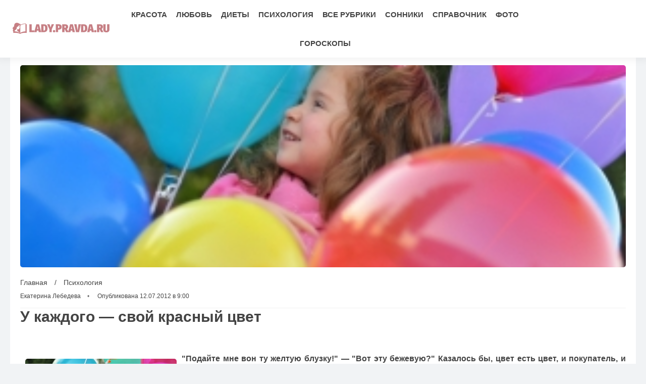

--- FILE ---
content_type: text/html; charset=UTF-8
request_url: https://lady.pravda.ru/articles/psycho/12-07-2012/8713-colour/
body_size: 18266
content:
<!DOCTYPE html>
<html lang="ru" prefix="og: https://ogp.me/ns# fb: https://ogp.me/ns/fb# article: https://ogp.me/ns/article# profile: https://ogp.me/ns/profile#">
    <head>
        <meta charset="utf-8">
        <meta http-equiv="X-UA-Compatible" content="IE=edge">
        <meta name="viewport" content="width=device-width, initial-scale=1, shrink-to-fit=no">

        <title>У каждого — свой красный цвет</title>
                        <link rel="canonical" href="https://lady.pravda.ru/articles/psycho/12-07-2012/8713-colour/">
                                <link rel="amphtml" href="https://lady.pravda.ru/amp/articles/psycho/12-07-2012/8713-colour/">
                                <meta name="google-site-verification" content="JbmPVYvB-ih1kD73A2a7GFNSx6xpSGOXUgw8JUfQcCc">
                                <meta name="google-site-verification" content="oYMvjUzSJqLEvKqvm3aBW2Z_FdiqbdFhkh0c3qEaziE">
                                <meta name="google-site-verification" content="uO4OcTzrQ-Vy70f8DRd87nj3a_nnZlh2xhATYc05FdU">
                                <meta name="yandex-verification" content="775091be59d8d0d1">
                                <meta name="yandex-verification" content="50632262dc9a226b">
                                <meta name="yandex-verification" content="68d33b00477647ec">
                                <meta name="yandex-verification" content="b7133c92767e2efd">
                                <meta name="verify-v1" content="IdmrwZq3PmNQFpYc+Gdq/mI7KkNEBJprpmBvZosIddI=">
                                <meta name="msvalidate.01" content="13A7C501677A3DFC5E4A9747C802BFD9">
                                <meta name="y_key" content="924f6f3d807a170c">
                                <meta name="pmail-verification" content="b68a3b8af17d779e97c80d27dff2fbda">
                                <meta name="title" content="У каждого — свой красный цвет">
                                <meta name="twitter:title" content="У каждого — свой красный цвет">
                                <meta name="description" content="Мы видим цвета по-разному">
                                <meta name="twitter:description" content="Мы видим цвета по-разному">
                                <meta name="keywords" content="цвет, дальтонизм, восприятие">
                                <meta name="twitter:card" content="summary_large_image">
                                <meta name="twitter:image" content="https://lady.pravda.ru/image/preview/article/7/1/3/8713_b.jpeg">
                                <meta name="author" content="Екатерина Лебедева">
                                <meta property="og:site_name" content="Lady Pravda.ru">
                                <meta property="og:title" content="У каждого — свой красный цвет">
                                <meta property="og:description" content="Мы видим цвета по-разному">
                                <meta property="og:url" content="https://lady.pravda.ru/articles/psycho/12-07-2012/8713-colour/">
                                <meta property="article:author" content="https://lady.pravda.ru/author/ekaterina-lebedeva">
                                <meta property="og:type" content="article">
                                <meta property="og:locale" content="ru-RU">
                                <meta property="article:published_time" content="2012-07-12T05:00:00Z">
                                <meta property="article:modified_time" content="2012-07-30T09:09:43Z">
                                <meta property="article:section" content="Психология">
                                <meta property="article:tag" content="цвет">
                                <meta property="article:tag" content="дальтонизм">
                                <meta property="article:tag" content="восприятие">
                



        <meta name="robots" content="max-image-preview:large">
        <link rel="alternate" href="https://lady.pravda.ru/articles/psycho/12-07-2012/8713-colour/" hreflang="ru">
        <link rel="alternate" type="application/rss+xml" title="RSS" href="/rss/preview">
        <link rel="shortcut icon" href="https://lady.pravda.ru/favicon.ico" type="image/x-icon">
        
        
        <meta name="mobile-web-app-capable" content="yes">
        <meta name="apple-mobile-web-app-capable" content="yes">
        <meta name="application-name" content="Lady Pravda.ru">
        <meta name="apple-mobile-web-app-title" content="Lady Pravda.ru">
        <meta name="theme-color" content="#ffffff">
        <meta name="msapplication-navbutton-color" content="#FFFFFF">
        <meta name="apple-mobile-web-app-status-bar-style" content="#ffffff">
        <meta name="msapplication-starturl" content="/">
        
        <link rel="stylesheet" type="text/css" href="/css/newsinfo-new/normalize.min.css"/>
        <link rel="stylesheet" type="text/css" async href="/css/newsinfo-new/005_custom.min.css"/>
                                <link rel="stylesheet" type="text/css" href="/css/newsinfo-new/007_post.css"/>
                        
            <!-- sf googleautoads | 254 -->
                <!-- sf head | 266 -->
            <div style="display:none;"><link rel="dns-prefetch" href="//fonts.googleapis.com">
<link rel="dns-prefetch" href="//fonts.gstatic.com">
<link rel="dns-prefetch" href="//img.pravda.ru">

  <link rel="preconnect" href="https://ads.adfox.ru">
  <link rel="preconnect" href="https://mc.yandex.ru">
  <link rel="preconnect" href="https://yastatic.net">
  <link rel="preconnect" href="https://an.yandex.ru">
  <link rel="preconnect" href="https://cdn.betweendigital.com">
  <link rel="preconnect" href="https://otm.rtbhouse.net">
  <link rel="preconnect" href="https://pb.adriver.ru">
  <link rel="preconnect" href="https://pb.ph-bt.com">
  <link rel="preconnect" href="https://counter.yadro.ru">
  <link rel="preconnect" href="https://www.google-analytics.com">

<link rel="preload" href="https://yandex.ru/ads/system/context.js" as="script">

<script>
var adfoxBiddersMap = {
"otm": "2972230",
"betweenDigital": "3001501",
"myTarget": "3001621",
"Gnezdo": "3001632",
"buzzoola": "3268079",
"adriver": "3283630",
 "sape": "3372337",
"viqeo": "3373011",
"adfox_yandex_adplay-adv": "3200902",
"adfox_roden-media": "3455836",
};

 var userTimeout = 900;
  var adUnits = [];

if (window.matchMedia("(min-width: 1024px)").matches) {

	var adUnits = [
 {
    "code": "adfox_171330426036014095",
    "sizes": [
      [
        300,
        250
      ],
      [
        300,
        300
      ],
      [
        320,
        100
      ],
      [
        320,
        50
      ],
      [
        250,
        250
      ]
    ],
    "bids": [
      {
        "bidder": "otm",
        "params": {
          "placementId": "60651"
        }
      },
      {
        "bidder": "betweenDigital",
        "params": {
          "placementId": "4717287"
        }
      },
       {
        "bidder": "Gnezdo",
        "params": {
          "placementId": "369671"
        }
      },
     {
        "bidder": "myTarget",
        "params": {
          "placementId": "1352092"
        }
      },
     {
        "bidder": "buzzoola",
        "params": {
          "placementId": "1286664"
        }
      },
      {
        "bidder": "adriver",
        "params": {
          "placementId": "22:pravdaru_300x250_st_m"
        }
      }
    ]
  }
];	
}

window.YaHeaderBiddingSettings = {
   biddersMap: adfoxBiddersMap,
   adUnits: adUnits,
   timeout: userTimeout,
};
</script>

<script>
window.Ya || (window.Ya = {});
window.yaContextCb = window.yaContextCb || [];
window.Ya.adfoxCode || (window.Ya.adfoxCode = {});
window.Ya.adfoxCode.hbCallbacks || (window.Ya.adfoxCode.hbCallbacks = []);
</script>

<script>
var pravdaScrollOptions = {
  "yaCounters": [15768400]
};
</script></div>
    <!-- -sf- -->
        </head>
    <body >
                                <script type="application/ld+json">{"@context":"https:\/\/schema.org","@type":"Article","mainEntityOfPage":{"@type":"WebPage","@id":"https:\/\/lady.pravda.ru\/articles\/psycho\/12-07-2012\/8713-colour\/"},"name":"У каждого — свой красный цвет","url":"https:\/\/lady.pravda.ru\/articles\/psycho\/12-07-2012\/8713-colour\/","headline":"У каждого — свой красный цвет","articleBody":"\r\n&quot;Подайте мне вон ту желтую блузку!&quot; &amp;mdash; &quot;Вот эту бежевую?&quot; Казалось&amp;nbsp;бы, цвет есть цвет, и покупатель, и продавец должны воспринимать его одинаково&amp;hellip; По...","genre":"Психология","articleSection":"Психология","keywords":"цвет, дальтонизм, восприятие","publisher":{"@context":"https:\/\/schema.org","@type":"NewsMediaOrganization","url":"https:\/\/lady.pravda.ru\/","name":"Lady Pravda.ru","logo":{"@type":"ImageObject","url":"\/images\/greatlove_square_512.png","width":512,"height":512}},"inLanguage":"ru-RU","isFamilyFriendly":true,"description":"\"Подайте мне вон ту желтую блузку!\" - \"Вот эту бежевую?\" Казалось бы, цвет есть цвет, и покупатель, и продавец должны воспринимать его одинаково… Почему же другие люди видят мир не таким, как мы? По мнению американских ученых, наше цветовое восприятие может очень сильно различаться. Так, красный цвет некоторые люди могут увидеть как синий…","author":{"@type":"Person","name":"Екатерина Лебедева","url":"https:\/\/lady.pravda.ru\/author\/ekaterina-lebedeva","disambiguatingDescription":"Екатерина Лебедева — врач-дерматолог и эксперт Lady.Pravda.Ru, пишет о здоровье кожи, уходе и современной косметологии"},"image":{"@type":"ImageObject","url":"https:\/\/lady.pravda.ru\/image\/preview\/article\/7\/1\/3\/8713_b.jpeg","height":199,"width":300},"dateCreated":"2012-07-11T13:27:56Z","datePublished":"2012-07-12T05:00:00Z","dateModified":"2012-07-30T09:09:43Z"}</script>
                            
		<div class="header">
			<div class="container">
				<div class="block-free">
                                            <a href="/" class="logo">
                            <img 
                                src="/images/greatlove-logo.png" 
                                                                srcset="/images/greatlove-logo.png 1x, /images/greatlove-logo@2x.png 2x"
                                                                alt="Женский журнал о красоте, любви, внешности, одежде" 
                                width="200" 
                                height="46">
                        </a>
                    				</div>
                <div class="block-free center">
					<div class="menu">
                                    <a href="https://lady.pravda.ru/articles/beautiful/">Красота</a>
            <a href="https://lady.pravda.ru/articles/love/">Любовь</a>
            <a href="https://lady.pravda.ru/articles/diets/">Диеты</a>
            <a href="https://lady.pravda.ru/articles/psycho/">Психология</a>
            <a href="https://lady.pravda.ru/sections/">Все рубрики</a>
            <a href="https://lady.pravda.ru/nightminds/">Сонники</a>
            <a href="https://lady.pravda.ru/diets/">Справочник</a>
            <a href="https://lady.pravda.ru/photo/">Фото</a>
            <a href="https://lady.pravda.ru/horoscope/">Гороскопы</a>
    					</div>
				</div>
                                <div class="block-free right">
					<div class="menu" id="mobilemenu">
						<a href="#" onclick="openbox('mobilemenu');" class="mobilemenulinkclosearea"></a>
						<div class="menu-container">
							<a href="#" onclick="openbox('mobilemenu');" class="mobilemenulinkclose">
                                <img src="/images/newsinfo-new/close.svg" alt="Mobile close menu button" title="Mobile close menu button" width="30" height="30"/>
                            </a>
							<div class="mobilemenuname">Навигация</div>
                                        <a href="https://lady.pravda.ru/articles/beautiful/">Красота</a>
            <a href="https://lady.pravda.ru/articles/love/">Любовь</a>
            <a href="https://lady.pravda.ru/articles/diets/">Диеты</a>
            <a href="https://lady.pravda.ru/articles/psycho/">Психология</a>
            <a href="https://lady.pravda.ru/sections/">Все рубрики</a>
            <a href="https://lady.pravda.ru/nightminds/">Сонники</a>
            <a href="https://lady.pravda.ru/diets/">Справочник</a>
            <a href="https://lady.pravda.ru/photo/">Фото</a>
            <a href="https://lady.pravda.ru/horoscope/">Гороскопы</a>
    						</div>
					</div>
					<a href="#" onclick="openbox('mobilemenu');" class="mobilemenulink"><img src="/images/newsinfo-new/menu.svg" alt="Mobile menu button" title="Mobile menu button"/></a>
				</div>
                			</div>
		</div>
		<div class="header-fix"></div>
        
        <div class="line line02">
    <div class="container">
        <div class="newsblock">
            <div class="rightside">
                <div class="articles news-scroll-container" id="scrolling-news-list">
                    <div class="articles-group">
                        <main class="post" id="default-list-item"
                        data-show-next-article-ids=""
                        data-article-id="8713"
                        data-seotitle="У каждого — свой красный цвет"
                        data-seourl="https://lady.pravda.ru/articles/psycho/12-07-2012/8713-colour/"
                        data-seokeywords=""
                        data-seodescription="">
                                                            <div class="poster">
                                                                            <picture>
                                                                                        <img src="https://lady.pravda.ru/image/preview/article/7/1/3/8713_b.jpeg" 
                                                srcset="https://lady.pravda.ru/image/preview/article/7/1/3/8713.jpeg 120w, https://lady.pravda.ru/image/preview/article/7/1/3/8713_b.jpeg 300w"
                                                sizes="(max-width: 120px) 120px, (max-width: 300px) 300px, 300px"
                                                alt=""
                                                title=""
                                                fetchpriority="high"
                                                >
                                        </picture>
                                                                    </div>
                                                        
                                                    
                            <div class="post-data">
                                <div class="sb">
                                    <a href="/">Главная</a> / 
                                    <a href="https://lady.pravda.ru/articles/psycho/" class="rubric" data-rubric-top="psycho">
                                        Психология                                    </a>
                                </div>
                                <script>
                                    const __rubricTop = 'psycho';
                                </script>
                                <div class="a">
                                                                                                                        <a href="https://lady.pravda.ru/author/ekaterina-lebedeva">Екатерина Лебедева</a>
                                                                                                                
                                                                            <span class="date">Опубликована 12.07.2012 в 9:00</span>
                                                                    </div>
                            </div>
                            
                                                            <h1>У каждого — свой красный цвет</h1>
                                                        <div class="post-text">
                                <div class="tr-details">
                                    
<div style="width: 320px; float: left;"><img style="margin: 10px; float: left;" title="У каждого — свой красный цвет. 10724.jpeg" src="https://lady.pravda.ru/image/article/7/2/4/10724.jpeg" alt="У каждого — свой красный цвет. 10724.jpeg" width="300" height="199"></div>
<p style="text-align: justify;"><strong>"Подайте мне вон ту желтую блузку!" — "Вот эту бежевую?" Казалось бы, цвет есть цвет, и покупатель, и продавец должны воспринимать его одинаково… Почему же другие люди видят мир не таким, как мы? По мнению американских ученых, наше цветовое восприятие может очень сильно различаться. Так, красный цвет некоторые люди могут увидеть как синий…</strong></p>
<p style="text-align: justify;">Как рассказывает Джей Найц из Вашингтонского университета, занимающийся изучением цветового зрения, восприятие различных цветов формируется под влиянием внешнего мира, но при этом следует предопределенному шаблону. Это доказала серия опытов с обезьянами, которую команда Найца провела в 2009 году.</p><div id="div_sf_234" data-name="articles_item_in_text_mobile_1" class="text-center visible-xs-block visible-sm-block"><!--Тип баннера: HB Pravda mobile1-->
<div id="adfox_171330267985654095"></div>
<script>
window.Ya.adfoxCode.hbCallbacks.push(function() {
    window.Ya.headerBidding.pushAdUnits([
        {
          code: 'adfox_171330267985654095',
          sizes: [[300, 300],[300, 250],[320, 100], [320, 50],[250, 250]],
          bids: [
            { bidder: 'otm', params: { placementId: '62862' } },
            { bidder: 'betweenDigital', params: { placementId: '4717288' } },
            { bidder: 'myTarget', params: { placementId: '1722388' } },
            { bidder: 'Gnezdo', params: { placementId: '367849' } },
            { bidder: 'sape', params: { placementId: '858011' } },
            { bidder: 'adriver', params: { placementId: '22:pravdaru_300x250_mobile_only_1' } },
            { bidder: 'buzzoola', params: { placementId: '1286683' } },
{ bidder: 'adfox_roden-media', params: {p1: 'djvuo', p2: 'hbts'} }
          ]
        }
    ]);
    window.yaContextCb.push(()=>{
        Ya.adfoxCode.createAdaptive({
            ownerId: 164130,
            containerId: 'adfox_171330267985654095',
            params: {
                pp: 'g',
                ps: 'nld',
                p2: 'impk',
                puid1: '',
                puid2: ''
            }
        }, ['tablet', 'phone'], {
            tabletWidth: 767,
            phoneWidth: 480,
            isAutoReloads: false
        })
    });
 });
</script></div><div id="div_sf_233" data-name="articles_item_in_text_desktop_1" class="visible-md-block visible-lg-block"></div>
<p style="text-align: justify;">Исследователи вводили подопытным животным за сетчатку глаз вирус, который позволял им различать красный, зеленый и желтый цвета. Генетически обезьяний мозг не запрограммирован реагировать на красный цвет. Однако оказалось, что испытуемые смогли разобраться в новой информации. В ходе дальнейших исследований выяснилось, что изначально у приматов не предопределено восприятие цветовых волн.</p>
<p style="text-align: justify;">Скорее всего, таким же образом ведет себя и человеческий мозг. То есть при рождении наши нейроны не настроены на том, чтобы определенным образом реагировать на цвета. Но в процессе накопления жизненного опыта мы привыкаем к тому, что тот или иной цвет надо считать красным или синим. И все же "адаптироваться" удается не всем.</p><div id="div_sf_236" data-name="articles_item_in_text_mobile_2" class="text-center visible-xs-block visible-sm-block"><!--Тип баннера: HB Pravda mobile_2-->
<div id="adfox_171330288137784095"></div>
<script>
window.Ya.adfoxCode.hbCallbacks.push(function() {
    window.Ya.headerBidding.pushAdUnits([
        {
          code: 'adfox_171330288137784095',
          sizes: [[300, 300],[300, 250],[250, 250]],
          bids: [
            { bidder: 'otm', params: { placementId: '62864' } },
            { bidder: 'betweenDigital', params: { placementId: '4717290' } },
            { bidder: 'myTarget', params: { placementId: '1726852' } },
            { bidder: 'Gnezdo', params: { placementId: '367850' } },
            { bidder: 'adriver', params: { placementId: '22:pravdaru_250x250_mobile_2' } },
            { bidder: 'sape', params: { placementId: '858010' } },
            { bidder: 'buzzoola', params: { placementId: '1286684' } },
{ bidder: 'adfox_roden-media', params: {p1: 'djvup', p2: 'hfiu'} }
          ]
        }
    ]);
    window.yaContextCb.push(()=>{
        Ya.adfoxCode.createAdaptive({
            ownerId: 164130,
            containerId: 'adfox_171330288137784095',
            params: {
                pp: 'h',
                ps: 'nld',
                p2: 'impl'
            }, lazyLoad: {fetchMargin: 100, mobileScaling: 1}
  }, ['tablet', 'phone'], {
            tabletWidth: 767,
            phoneWidth: 480,
            isAutoReloads: false
        })
    });
 });
</script></div><div id="div_sf_235" data-name="articles_item_in_text_desktop_2" class="visible-md-block visible-lg-block"><!--Тип баннера: HB_article_in_text_adaptive_2-->
<!--Расположение: середина страницы-->
<div id="adfox_171330393318634095"></div>
<script>
if (window.matchMedia("(min-width: 768px)").matches) {
		window.Ya.adfoxCode.hbCallbacks.push(function() {
			window.Ya.headerBidding.pushAdUnits([
				{
				  code: 'adfox_171330393318634095',
          sizes: [[720, 400],[720, 90],[728, 90],[400, 256],[640, 360]],
				  bids: [
					{ bidder: 'betweenDigital', params: { placementId: '4757180' } },
					{ bidder: 'myTarget', params: { placementId: '1748525' } },
					{ bidder: 'Gnezdo', params: { placementId: '354798' } },
					{ bidder: 'adriver', params: { placementId: '22:pravdaru_728x90_d_adaptive_2' } },
	                                { bidder: 'sparrow', params: { placementId: '107491' } },
					{ bidder: 'buzzoola', params: { placementId: '1286696' } }
				  ]
				}
			]);
	
    window.yaContextCb.push(()=>{
        Ya.adfoxCode.createAdaptive({
            ownerId: 164130,
            containerId: 'adfox_171330393318634095',
            params: {
                pp: 'h',
                ps: 'nld',
                p2: 'imqz'
            }, lazyLoad: { fetchMargin: 100 }, 
        }, ['desktop', 'tablet'], {
            tabletWidth: 1023,
            phoneWidth: 767,
            isAutoReloads: false
        })
    });  
});
}
</script></div>
<p style="text-align: justify;">Находятся, например, люди, которые будут убеждать вас, что помидоры или клубника — синего цвета. Так они воспринимают общепринятый красный… Хотя у большинства людей различия чаще всего наблюдаются в восприятии "родственных" цветовых оттенков. Так, желтый цвет одни назовут оранжевым, другие — бежевым, третьи — зеленоватым или коричневатым…</p>
<p style="text-align: justify;">Вишневый кто-то назовет красным, кто-то бордовым… Фиолетовый — кто-то розовым, а кто-то лиловым…Наверное, у всех бывали такие ситуации: при встрече подруга хвалит ваше новое голубое платье, а вы были уверены, что оно серого цвета… Или вы покупаете белые туфли, а на этикетке написано, что они бежевые…Возьмите десять случайных человек и спросите их, какого цвета некая вещь. Скорее всего, вы услышите десять разных ответов.</p>
<p style="text-align: justify;">Или похожие, но с вариациями…"Я бы сказал, недавние эксперименты подводят нас к той мысли, что все мы видим разные цвета", — прокомментировал руководитель исследования Джей Найц. Ему вторит еще один эксперт в области цветового зрения, Джозеф Кэрролл из Медицинского колледжа штата Висконсин:</p><div id="div_sf_238" data-name="articles_item_in_text_mobile_3" class="text-center visible-xs-block visible-sm-block"><!--Тип баннера: HB Pravda mobile_3-->
<div id="adfox_172287279811652061"></div>
<script>

window.Ya.adfoxCode.hbCallbacks.push(function() {
    window.Ya.headerBidding.pushAdUnits([
        {
          code: 'adfox_172287279811652061',
          sizes: [[300, 300],[300, 250],[250, 250]],
          bids: [
            { bidder: 'Gnezdo', params: { placementId: '351550' } },
            {bidder: 'betweenDigital', params: { placementId: '4810463'} },
            { bidder: 'myTarget', params: { placementId: '1722379' } },
            { bidder: 'adriver', params: { placementId: '22:pravdaru_250x250_mobile_3' } },
	    { bidder: 'sape', params: { placementId: '858009' } },
            { bidder: 'buzzoola', params: { placementId: '1286685' } }
          ]
        }
    ]);

    window.yaContextCb.push(()=>{
        Ya.adfoxCode.createAdaptive({
            ownerId: 164130,
            containerId: 'adfox_172287279811652061',
            params: {
                pp: 'h',
                ps: 'nld',
                p2: 'impm'
            }, lazyLoad: {fetchMargin: 100, mobileScaling: 1}
},['tablet', 'phone'], {
            tabletWidth: 767,
            phoneWidth: 480,
            isAutoReloads: false
        })
    });
 });
</script></div><div id="div_sf_237" data-name="articles_item_in_text_desktop_3" class="visible-md-block visible-lg-block"><!--Тип баннера: HB_article_in_text_adaptive_3-->
<div id="adfox_171330403025724095" style="min-height:90px;"></div>
<script>

if (window.matchMedia("(min-width: 768px)").matches) {
		window.Ya.adfoxCode.hbCallbacks.push(function() {
			window.Ya.headerBidding.pushAdUnits([
				{
				  code: 'adfox_171330403025724095',
				  sizes: [[728, 90],[640, 400],[580, 400]],
				  bids: [
					{ bidder: 'betweenDigital', params: { placementId: '4757181' } },
					{ bidder: 'myTarget', params: { placementId: '1748527' } },
					{ bidder: 'Gnezdo', params: { placementId: '354775' } },
					{ bidder: 'adriver', params: { placementId: '22:pravdaru_728x90_d_adaptive_3' } },
	                                { bidder: 'sparrow', params: { placementId: '107492' } },
					{ bidder: 'buzzoola', params: { placementId: '1286697' } }
				  ]
				}
			]);	
    window.yaContextCb.push(()=>{
        Ya.adfoxCode.createAdaptive({
            ownerId: 164130,
            containerId: 'adfox_171330403025724095',
            params: {
                pp: 'h',
                ps: 'nld',
                p2: 'imqy',
                puid1: '',
                puid2: ''
            }, lazyLoad: { fetchMargin: 100 }, 
        }, ['desktop', 'tablet'], {
            tabletWidth: 1023,
            phoneWidth: 767
        })
    });
});
}
</script></div>
<p style="text-align: justify;">"Я думаю, мы можем с уверенностью сказать, что люди не видят цвета одинаковыми". Ученые полагают, что результаты этих исследований позволят лечить дальтонизм, а также, в отдельных случаях — и слепоту. Между тем, как показали другие научные исследования, наша эмоциональная реакция зависит не от восприятия цветов, а от длин цветовых волн.</p>
<p style="text-align: justify;">Так, оттенки синего, как правило, оказывают на нас успокаивающий эффект, так как у синего цвета более короткая длина волны. А желтый, оранжевый и красный, в свою очередь, будоражат нас и способствуют концентрации внимания, благодаря тому что их волны обладают большей длиной. Как же узнать, какого цвета на самом деле тот или иной предмет? Вероятно, только при помощи аппаратуры, которая измеряет параметры цветовых волн. Все остальное — наше собственное субъективное восприятие. Этим мы и отличаемся от роботов!</p>
<p><strong>Читайте также:</strong></p>
<p><strong><a href="/articles/psycho/11-05-2012/8396-finance/" target="_blank">Как одолеть вредные финансовые привычки?</a></strong></p>
<p><strong><a href="/articles/stars/02-07-2012/8665-keti_holms/" target="_blank">Кэти Холмс подала на развод</a></strong></p>
<p><strong><a href="/articles/psycho/19-05-2012/8388-dreamgirl/" target="_blank">Подружка на вечер или девушка его мечты?</a></strong></p>
<p><strong><a href="/articles/entertain/fortunetelling/28-06-2012/8649-pupok/" target="_blank">Определи его характер... по форме пупка</a> </strong></p>
<p style="text-align: justify;"> </p>
                                                                    </div>
                                                                    <div id="sf-232" class="tr-section tr-ad ad-before social_after_article_and_news" 
>
      <p>Встройте <strong>Леди</strong> в свой информационный поток, если хотите получать оперативные комментарии и новости:</p>
<p><strong>Добавьте Леди</strong> в свои источники <strong><a href="https://news.google.com/publications/CAAqIggKIhxDQklTRHdnTWFnc0tDWEJ5WVhaa1lTNXlkU2dBUAE?oc=3" rel="nofollow" target="_blank"> News.Google</a></strong></p>
<p>Также будем рады вам в наших сообществах в <strong><a href="https://vk.com/greatloveru" rel="nofollow" target="_blank">ВКонтакте</a>, <a href="https://ok.ru/girlsecret" rel="nofollow" target="_blank">Одноклассниках</a>...</strong></strong></p>  </div>
                                                                
                                <style>
    .authors-block {
	font-size: 85%;
	margin-top: 1em;
}
.authors-block a {
    color: #1a73e8;
    text-decoration: none;
    transition: color 0.2s ease;
}
.authors-block a:hover {
	color: var(--color-red);
}
.author-row {
	 clear: both;
	 min-height: 65px;
	 margin-top: 1.5em;
 }
.author-avatar {
	display: inline-block;
	background-position: left top;
	background-repeat: no-repeat;
	background-size: cover;
	width: 56px;
	height: 56px;
	border-radius: 50%;
	position: relative;
	float: left;
	margin: 0 10px 5px 0;
}

.author-desc {
	font-size: .9em;
	margin: 3px 0 2px;
	line-height: 1.3em;
	height: 45px;
	overflow: hidden;
}
.author-desc .author-social-icon {
	width: 32px;
	height: 32px;
	display: inline-block;
	vertical-align: middle;
	margin-left: 5px;
}
@media only screen and (max-width: 319px) {
	.author-avatar {
		margin: 0 10px 20px 0;
	}
}
</style>
<div class="authors-block">
<div class="author-row">
	<small class="author-avatar" style="background-image:url(https://lady.pravda.ru/image/preview/adminAlias/36_m.jpeg);"></small>
	<div class="source">
		<span>Автор</span> <a href="https://lady.pravda.ru/author/ekaterina-lebedeva">Екатерина Лебедева</a>
		<div class="author-desc">Екатерина Лебедева — врач-дерматолог и эксперт Lady.Pravda.Ru, пишет о здоровье кожи, уходе и современной косметологии				</div>
	</div>
</div>
</div>                                
                                                            </div>
                        </main>
                    </div>
                                        <div class="articles-group">
                        <div id="sf-269" class="tr-section tr-ad ad-before after_text_section_article_and_news" 
>
      <div id="recommended_container"></div>

<script>
const isMobile = window.matchMedia("(max-width: 768px)").matches;
const container = document.getElementById('recommended_container');

  if (isMobile) {
    container.innerHTML = '<div id="yandex_rtb_C-A-136865-41"></div>';
    window.yaContextCb.push(() => {
      Ya.Context.AdvManager.renderWidget({
        renderTo: 'yandex_rtb_C-A-136865-41',
        blockId: 'C-A-136865-41'
      });
    });
  } else {
    container.innerHTML = '<div id="yandex_rtb_C-A-136865-42"></div>';
    window.yaContextCb.push(() => {
      Ya.Context.AdvManager.renderWidget({
        renderTo: 'yandex_rtb_C-A-136865-42',
        blockId: 'C-A-136865-42'
      });
    });
  }
</script>  </div>
                    </div>
                                    </div>
                <div id="stop-scrolling-news" data-loading="0"></div>
                                <div class="articles-group">
                    <h2 class="article-group">Читайте также</h2>
                    <div class="articles">
                                                <a href="https://lady.pravda.ru/articles/psycho/7609-hand-shape-character-traits/" class="article">
                            <img src="https://lady.pravda.ru/image/preview/article/6/0/9/7609_m.jpeg" 
                            alt="Форма рук: как геометрия ладоней указывает на ваш путь к успеху" 
                            title="Форма рук: как геометрия ладоней указывает на ваш путь к успеху" 
                            loading="lazy"
                            />
                            <span class="article-time">вчера в 23:49</span>
                            <div class="article-title"></div>
                            <p>Хирогномия — искусство чтения судьбы по форме рук — раскрывает взаимосвязь между формой ладони, длиной пальцев и нашим характером. Узнайте, как форма рук может подсказать вашу профессию и помочь в отношениях.</p>
                            <span class="read-more">Читать полностью »</span>
                        </a>
                                                <a href="https://lady.pravda.ru/articles/psycho/7503-trevozhnost-kak-pomoch-sebe/" class="article">
                            <img src="https://lady.pravda.ru/image/preview/article/5/0/3/7503_mob.jpeg" 
                            alt="Тревога: как понять, что вы упускаете главное и вернуть контроль над собой" 
                            title="Тревога: как понять, что вы упускаете главное и вернуть контроль над собой" 
                            loading="lazy"
                            />
                            <span class="article-time">01.02.2026 в 6:33</span>
                            <div class="article-title"></div>
                            <p>Узнайте о проверенных стратегиях преодоления тревожности, одобренных экспертами. Откройте для себя методы, которые помогут обрести внутреннее равновесие и улучшить качество жизни.</p>
                            <span class="read-more">Читать полностью »</span>
                        </a>
                                                <a href="https://lady.pravda.ru/articles/psycho/7518-stress-management-techniques/" class="article">
                            <img src="https://lady.pravda.ru/image/preview/article/5/1/8/7518_m.jpeg" 
                            alt="Стресс-менеджмент: мгновенные техники, которые вернут контроль над жизнью за 5 минут" 
                            title="Стресс-менеджмент: мгновенные техники, которые вернут контроль над жизнью за 5 минут" 
                            loading="lazy"
                            />
                            <span class="article-time">01.02.2026 в 1:16</span>
                            <div class="article-title"></div>
                            <p>Узнайте, как быстро восстанавливаться и сохранять ментальное здоровье, применяя простые, но эффективные техники: от дыхательных упражнений до техник осознанности.</p>
                            <span class="read-more">Читать полностью »</span>
                        </a>
                                                <a href="https://lady.pravda.ru/articles/psycho/7459-health-anxiety-how-to-cope/" class="article">
                            <img src="https://lady.pravda.ru/image/preview/article/4/5/9/7459_mob.jpeg" 
                            alt="Опасная зона: почему чтение медицинских форумов — кратчайший путь к панике" 
                            title="Опасная зона: почему чтение медицинских форумов — кратчайший путь к панике" 
                            loading="lazy"
                            />
                            <span class="article-time">31.01.2026 в 3:19</span>
                            <div class="article-title"></div>
                            <p>Тревога о здоровье мешает жить полной жизнью? Узнайте, что вызывает панику, как выявить скрытые причины и избавиться от навязчивых мыслей. Экспертные советы и проверенные методики.</p>
                            <span class="read-more">Читать полностью »</span>
                        </a>
                                                <a href="https://lady.pravda.ru/articles/psycho/7465-depression-after-goal/" class="article">
                            <img src="https://lady.pravda.ru/image/preview/article/4/6/5/7465_m.jpeg" 
                            alt="Депрессия после цели: как избежать эмоциональной ямы и вернуть вкус к жизни" 
                            title="Депрессия после цели: как избежать эмоциональной ямы и вернуть вкус к жизни" 
                            loading="lazy"
                            />
                            <span class="article-time">29.01.2026 в 23:34</span>
                            <div class="article-title"></div>
                            <p>Узнайте, как избежать чувства опустошения после достижения цели. Экспертные советы психологов помогут вам сохранить мотивацию и позитивный настрой.</p>
                            <span class="read-more">Читать полностью »</span>
                        </a>
                                                <a href="https://lady.pravda.ru/articles/psycho/7294-how-to-forget/" class="article">
                            <img src="https://lady.pravda.ru/image/preview/article/2/9/4/7294_m.jpeg" 
                            alt="Жизнь после разрыва: 3 действия семейного психолога убирают любовную зависимость за 2 недели" 
                            title="Жизнь после разрыва: 3 действия семейного психолога убирают любовную зависимость за 2 недели" 
                            loading="lazy"
                            />
                            <span class="article-time">29.01.2026 в 19:02</span>
                            <div class="article-title"></div>
                            <p>Узнайте, как пережить болезненный разрыв и двигаться дальше. Советы семейного психолога помогут отпустить прошлое и вновь обрести счастье.</p>
                            <span class="read-more">Читать полностью »</span>
                        </a>
                                                <a href="https://lady.pravda.ru/articles/psycho/7297-woman-pays-for-man/" class="article">
                            <img src="https://lady.pravda.ru/image/preview/article/2/9/7/7297_m.jpeg" 
                            alt="Мужской кошелек и женская зарплата: как сложить финансовый пазл без конфликтов и обид" 
                            title="Мужской кошелек и женская зарплата: как сложить финансовый пазл без конфликтов и обид" 
                            loading="lazy"
                            />
                            <span class="article-time">29.01.2026 в 18:23</span>
                            <div class="article-title"></div>
                            <p>Когда стоит оказывать финансовую поддержку мужчине, чтобы укрепить отношения, а когда это может навредить обоим? Мнение экспертов и анализ ситуаций.</p>
                            <span class="read-more">Читать полностью »</span>
                        </a>
                                                <a href="https://lady.pravda.ru/articles/psycho/7299-formula-of-happiness/" class="article">
                            <img src="https://lady.pravda.ru/image/preview/article/2/9/9/7299_m.jpeg" 
                            alt="Счастье: нейросеть внутри нас — как гормоны радости программируют жизнь без тревог" 
                            title="Счастье: нейросеть внутри нас — как гормоны радости программируют жизнь без тревог" 
                            loading="lazy"
                            />
                            <span class="article-time">29.01.2026 в 17:50</span>
                            <div class="article-title"></div>
                            <p>Узнайте, как связаны гормоны радости и наше общее самочувствие. Простые советы и научные факты о достижении гармонии и счастья в жизни.</p>
                            <span class="read-more">Читать полностью »</span>
                        </a>
                                            </div>
                </div>
                                
                            </div><div class="leftside visible-lg-block">
                                <div class="articles ">
                                        <div class="articles-group">
                        
<a href="/news/"><h2 class="article-group">Новости</h2></a>
<a href="https://lady.pravda.ru/articles/beautiful/body/7665-underarm-care-science/" class="article">
    <div class="article-category">Уход за телом</div>
    <div class="article-title">Уход за подмышками: мягкие кислоты заменяют агрессивные скрабы для идеальной кожи</div>
</a>
<a href="https://lady.pravda.ru/articles/entertain/goodadvice/7671-sleep-health-tips/" class="article">
    <div class="article-category">Полезные советы</div>
    <div class="article-title">Сон и здоровье: как вечерние ритуалы крадут ваши часы регенерации</div>
</a>
<a href="https://lady.pravda.ru/articles/beautiful/cosmetology/7678-body-sculpting-without-surgery/" class="article">
    <div class="article-category">Косметология</div>
    <div class="article-title">Аппаратная коррекция: вершина айсберга в современном похудении</div>
</a>
<a href="https://lady.pravda.ru/articles/beautiful/hair/7679-hair-breakage-care/" class="article">
    <div class="article-category"></div>
    <div class="article-title">Уход за ломкими волосами: трихолог рекомендует 3 правила для восстановления структуры</div>
</a>
<a href="https://lady.pravda.ru/articles/beautiful/plastic/7681-plastic-surgery-trends/" class="article">
    <div class="article-category">Пластический хирург</div>
    <div class="article-title">Увеличение подбородка: секреты гармонии лица, основанные на минималистичных операциях</div>
</a>
<a href="https://lady.pravda.ru/articles/love/relations/7682-female-friendship-psychology/" class="article">
    <div class="article-category">Отношения</div>
    <div class="article-title">Женская неприязнь: психологические корни конкурентных отношений между подругами</div>
</a>
<a href="https://lady.pravda.ru/articles/love/7688-modern-dating-trends/" class="article">
    <div class="article-category">Любовь</div>
    <div class="article-title">Знакомства через друзей: психология доверия укрепляет брак на долгие годы</div>
</a>
<a href="https://lady.pravda.ru/articles/fashion/jewelry/7691-jewel-stone-selection/" class="article">
    <div class="article-category">Ювелирные изделия </div>
    <div class="article-title">Ювелирный камень как детектор лжи: проверьте его – узнаете правду о себе</div>
</a>
                     </div>
                                                        </div>
            </div>
        </div>
    </div>
</div> 
                <div class="container">
            <div id="sf-241" class="tr-section tr-ad ad-before before_footer" 
>
      <!--Тип баннера: HB_before_footer_mobile-->
<div id="adfox_171330420100694095"></div>
<script>
if (window.matchMedia("(min-width: 1023px)").matches) {
		window.Ya.adfoxCode.hbCallbacks.push(function() {
			window.Ya.headerBidding.pushAdUnits([
				{
				  code: 'adfox_171330420100694095',
				  sizes: [[300, 300],[300, 250],[320, 100],[250, 250]],
				  bids: [
{ bidder: 'otm', params: { placementId: '62869' } },
{ bidder: 'betweenDigital', params: { placementId: '4711576' } },
{ bidder: 'myTarget', params: { placementId: '1722346' } },
{ bidder: 'adriver', params: { placementId: '22:pravdaru_300x250_b_f_m' } },
{ bidder: 'sape', params: { placementId: '858003' } },
{ bidder: 'buzzoola', params: { placementId: '1286686' } },
{ bidder: 'adfox_roden-media', params: {p1: 'djxhv', p2: 'gomz'} }
				  ]
				}
			]);
				
    window.yaContextCb.push(()=>{
    Ya.adfoxCode.createAdaptive({
            ownerId: 164130,
            containerId: 'adfox_171330420100694095',
            params: {
                pp: 'h',
                ps: 'nld',
                p2: 'imqo',
                puid1: '',
                puid2: ''
      },
lazyLoad:true
            }, ['tablet', 'phone'], {
            tabletWidth: 1023,
            phoneWidth: 639,
            isAutoReloads: false
        })
  });
});
}
</script>  </div>
        </div>
                
        <div class="footer">
			<div class="footer-menu center">
                                                <a href="https://lady.pravda.ru/sections/">Все рубрики</a>
                                <a href="https://lady.pravda.ru/nightminds/">Сонники</a>
                                <a href="https://lady.pravda.ru/diets/">Справочник</a>
                                <a href="https://lady.pravda.ru/photo/">Фото</a>
                                <a href="https://lady.pravda.ru/horoscope/">Гороскопы</a>
                                <a href="https://lady.pravda.ru/about.html">О нас</a>
                                <a href="https://lady.pravda.ru/archive/">Архив</a>
                                <a href="https://lady.pravda.ru/author/">Авторы</a>
                                			</div>
			<div class="footer-copy">
				<div class="container">
					<div class="block-free">
						                            <a href="/" class="logo">
                                <img 
                                    src="/images/greatlove-logo.png" 
                                                                        srcset="/images/greatlove-logo.png 1x, /images/greatlove-logo@2x.png 2x"
                                                                        alt="Женский журнал о красоте, любви, внешности, одежде">
                            </a>
                        					</div><div class="block-free">
                                                <p>Эл № ФС77-72263 выдано РКН 01.02.2018. Учредитель: В.В. Горшенин. Главный редактор: И.С. Новикова.<br>
Контакты: +7 (499) 641-41-69, home@pravda.ru, 105066, Москва, ул. Александра Лукьянова, д. 3<br>
Copyright © 1999-2025, технология и дизайн принадлежат ООО «Техномедиа».<br>
Материалы сайта предназначены для лиц старше 18 лет (18+)</p>
                                                                        <p></p>
                        					</div><div class="block-free right">
						<!--LiveInternet logo--><a href="//www.liveinternet.ru/click;pravdaru"
target="_blank"><img src="//counter.yadro.ru/logo;pravdaru?14.11"
title="LiveInternet: показано число просмотров и посетителей за 24 часа"
alt="Counter LiveInternet" style="border: 0; width:88px; height:31px;"></a><!--/LiveInternet-->					</div>
				</div>
			</div>
		</div>
        
        <script type="text/javascript">
            function openbox(id){
                display = document.getElementById(id).style.display;
                if(display=='block'){
                    document.getElementById(id).style.display='none';
                }else{
                    document.getElementById(id).style.display='block';
                }
            }

            function setImageDimensions() {
                document.querySelectorAll('img:not([width]):not([height])').forEach(img => {
                    if (img.complete) {
                        setDimensions(img);
                    } else {
                        img.addEventListener('load', function() {
                            setDimensions(this);
                        });
                    }
                });
            }

            function setDimensions(img) {
                let width = img.width;
                let height = img.height;

                img.setAttribute('width', width);
                img.setAttribute('height', height);
            }

            // Запускаем при загрузке страницы
            document.addEventListener('DOMContentLoaded', setImageDimensions);
            
            // Также запускаем при динамической загрузке контента
            /*const ImageDimensionsObserver = new MutationObserver(function(mutations) {
                mutations.forEach(function(mutation) {
                    if (mutation.addedNodes.length) {
                        setImageDimensions();
                    }
                });
            });

            ImageDimensionsObserver.observe(document.body, {
                childList: true,
                subtree: true
            });*/
        </script>
        <script src="/js/009_custom.min.js" defer></script>
        <script src="/js/newsinfo-new/002_pwabuilder-sw-register.js" defer></script>

        <script>
document.addEventListener('DOMContentLoaded', function () {
    var script = document.createElement('script');
    script.src = '/js/001_activity.min.js';
    script.onload = function() {
        var aa = new AjaxActivity('https://stat.pravdafrance.com', '4');
        setTimeout(function () {
            aa.activity('8713', 'a', 'https://lady.pravda.ru/articles/psycho/12-07-2012/8713-colour/', document.referrer);
        }, 1000);
    };
    document.head.appendChild(script);
    
});
</script>
            <!-- sf footer_hidden | 242 -->
            <div style="display:none;"><script>
function loadFile(file, filetype, callback) {
    if (filetype == "js") {
        var fileref = document.createElement('script')
        fileref.setAttribute("type", "text/javascript")
        fileref.setAttribute("src", file)
    } else if (filetype == "css") {
        var fileref = document.createElement("link")
        fileref.setAttribute("rel", "stylesheet")
        fileref.setAttribute("type", "text/css")
        fileref.setAttribute("href", file)
    }
    if (typeof fileref != "undefined") {
        document.getElementsByTagName("head")[0].appendChild(fileref);
        if (typeof callback == "function") {
            fileref.onload = callback;
        }
    }
}

function firstScreenEvent() {
console.log('загрузка скриптов');
loadFile('https://yandex.ru/ads/system/header-bidding.js', 'js');
loadFile('https://yandex.ru/ads/system/context.js', 'js');
loadFile('https://content.adriver.ru/AdRiverFPS.js', 'js');
loadFile('https://news.gnezdo.ru/ls2af.js', 'js');


// Яндекс.Метрика
    (function(m,e,t,r,i,k,a){
      m[i]=m[i]||function(){(m[i].a=m[i].a||[]).push(arguments)};
      m[i].l=1*new Date();
      for (var j = 0; j < document.scripts.length; j++) {
        if (document.scripts[j].src === r) return;
      }
      k=e.createElement(t),a=e.getElementsByTagName(t)[0];
      k.async=1;k.src=r;k.setAttribute('crossorigin','anonymous');
      a.parentNode.insertBefore(k,a)
    })(window, document, "script", "https://mc.yandex.ru/metrika/tag.js", "ym");

    ym(11268325, "init", {
      clickmap: true,
      trackLinks: true,
      accurateTrackBounce: true
    });

  // LiveInternet: invisible counter via JS
  (function() {
    var li = new Image();
    li.src = "https://counter.yadro.ru/hit;pravdaru?r" +
      escape(document.referrer) +
      ((typeof(screen)=="undefined") ? "" :
      ";s" + screen.width + "*" + screen.height + "*" + 
      (screen.colorDepth ? screen.colorDepth : screen.pixelDepth)) +
      ";u" + escape(document.URL) +
      ";h" + escape(document.title.substring(0,150)) +
      ";" + Math.random();
  })();

    // Google Analytics
    window.dataLayer = window.dataLayer || [];
    function gtag(){dataLayer.push(arguments);}
    loadFile("https://www.googletagmanager.com/gtag/js?id=G-3QN686V27R", "js");
    setTimeout(() => {
      gtag('js', new Date());
      gtag('config', 'G-3QN686V27R');
    }, 800);

    // Top.Mail.ru
    var _tmr = window._tmr || (window._tmr = []);
    _tmr.push({id: "1117417", type: "pageView", start: (new Date()).getTime()});
    var ts = document.createElement("script");
    ts.type = "text/javascript"; ts.async = true;
    ts.src = "https://top-fwz1.mail.ru/js/code.js";
    var f = document.getElementsByTagName("script")[0];
    f.parentNode.insertBefore(ts, f);

}

</script>

<!--Тип баннера: Pravda Fullscreen  mobile-->
<div id="adfox_173287056058882061"></div>
<script>
if (window.screen.width < 1023) {
window.addEventListener('scroll', () => {
setTimeout(() => {
window.Ya.adfoxCode.hbCallbacks.push(function() {
    window.Ya.headerBidding.pushAdUnits([
        {
          code: 'adfox_173287056058882061',
          sizes: [[300,600], [300,250], [320,480] ],
          bids: [
            { bidder: 'betweenDigital', params: { placementId: '4811959' } },
            { bidder: 'myTarget', params: { placementId: '1760051' } },
            { bidder: 'Gnezdo', params: { placementId: '367288' } },
            { bidder: 'buzzoola', params: { placementId: '1286663' } },
            { bidder: 'adriver', params: { placementId: '22:pravdaru_300x600_f' } },
            { bidder: 'sape', params: { placementId: '862546' } },
	    { bidder: 'otm', params: { placementId: '71843' } },
{ bidder: 'adfox_roden-media', params: {p1: 'djvur', p2: 'fdho'} }
          ]
        }
    ]);
    window.yaContextCb.push(()=>{
        Ya.adfoxCode.createAdaptive({
            ownerId: 164130,
            containerId: 'adfox_173287056058882061',
			type: 'fullscreen',
			platform: 'touch',
            params: {
                pp: 'g',
                ps: 'nld',
                p2: 'ipbe'
            }
        }, ['tablet', 'phone'], {
            tabletWidth: 1023,
            phoneWidth: 480,
            isAutoReloads: false
        })
    }); 
});
}, 5000);
}, { once: true });
}
</script>


<!--Тип баннера: fullcsreen D-->
<div id="adfox_175101824637114095"></div>
<script>
if (window.screen.width >= 1024) {
  window.addEventListener('scroll', () => {
    setTimeout(() => {
      if (window.Ya?.adfoxCode?.hbCallbacks && window.Ya?.headerBidding && window.yaContextCb) {
        window.Ya.adfoxCode.hbCallbacks.push(function() {
          window.Ya.headerBidding.pushAdUnits([
            {
              code: 'adfox_175101824637114095',
              sizes: [[728, 90]],
              bids: [
                { bidder: 'betweenDigital', params: { placementId: '4852677' } },
                { bidder: 'myTarget', params: { placementId: '1858874' } },
                { bidder: 'Gnezdo', params: { placementId: '367828' } },
            { bidder: 'sape', params: { placementId: '862546' } },
                { bidder: 'buzzoola', params: { placementId: '1296755' } }
              ]
            }
          ]);
  
          window.yaContextCb.push(() => {
            Ya.adfoxCode.createAdaptive({
              ownerId: 164130,
              containerId: 'adfox_175101824637114095',
              type: 'fullscreen',
              platform: 'desktop',
              params: {
                p1: 'dijco',
                p2: 'jndu',
              }
            }, ['desktop'], {
              tabletWidth: 1023,
              phoneWidth: 480,
              isAutoReloads: false
            });
          });
        });
      } else {
        console.warn('Adfox или headerBidding не инициализированы.');
      }
    }, 5000);
  }, { once: true });
}
</script>

<style>.staticFragment {overflow: hidden;} </style>
<!-- Yandex.RTB R-A-64956-256 -->
<script>
function renderInImage(images) {
    if (!images.length) {
        return;
    }
    const image = images.shift();
    image.onload = function () {
	if (image.getAttribute('data-inimage-loaded') != 'true') {
		image.id = `yandex_rtb_R-A-64956-256-${Math.random().toString(16).slice(2)}`;
		window.yaContextCb.push(() => {
			Ya.Context.AdvManager.render({
				"renderTo": image.id,
				"blockId": "R-A-64956-256",
				"type": "inImage",
			})
		});
		image.setAttribute('data-inimage-loaded', 'true'); 
	}
 };
	renderInImage(images);
}
</script>

<!--Тип баннера: Pravda Мобильный подвал-->
<div id="adfox_171330426036014095"></div>
<script>
window.addEventListener('scroll', () => {
setTimeout(() => {
    window.yaContextCb.push(()=>{
        Ya.adfoxCode.create({
            ownerId: 164130,
            containerId: 'adfox_171330426036014095',
"type": "floorAd",
  "platform": "touch",
            params: {
                pp: 'i',
                ps: 'nld',
                p2: 'impp',
                puid1: '',
                puid2: ''
            }
        })
    })
 }, 1200);
}, {once: true});
</script>

<!--Тип баннера: floor ad D-->
<div id="adfox_175101827374654095"></div>
<script>
if (window.screen.width >= 1024) {
  window.addEventListener('scroll', () => {
    setTimeout(() => {
        window.Ya.adfoxCode.hbCallbacks.push(function () {
          window.Ya.headerBidding.pushAdUnits([
            {
              code: 'adfox_175101827374654095',
              sizes: [[970, 250]],
              bids: [
                { bidder: 'betweenDigital', params: { placementId: '4852678' } },
                { bidder: 'myTarget', params: { placementId: '1859593' } },
                { bidder: 'Gnezdo', params: { placementId: '367834' } },
                { bidder: 'sape', params: { placementId: '862540' } },
                { bidder: 'buzzoola', params: { placementId: '1296756' } }
              ]
            }
          ]);

          window.yaContextCb.push(() => {
            Ya.adfoxCode.createAdaptive({
              ownerId: 164130,
              containerId: 'adfox_175101827374654095',
              type: 'floorAd', 
              platform: 'desktop',
              params: {
                p1: 'dijdg',
                p2: 'jndv',
              }
            }, ['desktop'], {
              tabletWidth: 1023,
              phoneWidth: 480,
              isAutoReloads: false
            });
          });
        });
    }, 1200);
  }, { once: true });
}
</script></div>
    <!-- -sf- -->
                </body>
</html>


--- FILE ---
content_type: text/css
request_url: https://lady.pravda.ru/css/newsinfo-new/007_post.css
body_size: 5472
content:
.sb {
	font-size: 14px;
	line-height: 40px;
	font-weight: 100;
}
.sb a {
	margin: 0 10px;
	font-weight: 300;
}
.sb a:first-child {
	margin-left: 0;
}
.post-title {
	margin: 0 0 20px;
    display: block;
    font-size: 2em;
    margin-block-start: 0.67em;
    margin-block-end: 0.67em;
    margin-inline-start: 0px;
    margin-inline-end: 0px;
    font-weight: bold;
    unicode-bidi: isolate;
}
.post-data {
	font-size: 12px;
	padding: 10px 0 10px;
	border-bottom: var(--border-color) 1px solid;
}
.post-data .date {
	display: inline-block;
}
.post-data .date:before {
    display: inline-block;
    content: '•';
    margin: 0 0 0 10px;
    width: 20px;
    height: 20px;
    opacity: 0.75;
}
.post-subtitle {
	font-style: italic;
	font-size: 18px;
}
.post-text {
	font-size: 16px;
	padding: 20px 0;
	line-height: 20px;
}
.post-text img {
	width: auto;
	max-width: 100%;
	border-radius: var(--border-radius);
		-moz-border-radius: var(--border-radius);
		-webkit-border-radius: var(--border-radius);
		-khtml-border-radius: var(--border-radius);
}
.post-text div.img {
	display: block;
	text-align: center;
	margin: 40px 0;
}
.post-text div.img span.img-alt {
	display: block;
	text-align: center;
	padding: 10px;
	opacity: 0.5;
	max-width: 70%;
	margin: 0 auto;
}
.post-info {
	font-size: 14px;
	line-height: 20px;
}
.image-caption {
	font-size: 12px; 
	margin-top: 5px; 
	line-height: 1.4;
}
.poster {
	height: 400px;
	display: block;
	overflow: hidden;
	border-radius: var(--border-radius);
	-moz-border-radius: var(--border-radius);
	-webkit-border-radius: var(--border-radius);
	-khtml-border-radius: var(--border-radius);
	background-size: cover!important;
}
.poster img {
	display: block;
	width: 100%;
	max-width: 100%;
	height: 100%;
    object-fit: cover;
    object-position: center;
    display: block;
}
.title p {
	margin-top: 24px;
	display: inline-block;
	position: relative;
	z-index: 2;
	padding: 0 50px;
	background: #fff;
}
.post-text .title {
	margin: 40px 0 20px;
}
.social a img {
	width: 24px;
}
.links a:before {
	display: inline-block;
	width:20px;
	height: 10px;
	content: '—';
	color: red;
	margin: 0 10px;
}
iframe {
	border-radius: var(--border-radius);
	overflow: hidden;
}
.video-mini {
	position: fixed;
	background: #fff;
	right:100px;
	bottom: 100px;
	box-shadow: 0 0 35px 5px rgba(0,0,0,0.15);
	border-radius: var(--border-radius);
	-moz-border-radius: var(--border-radius);
	-webkit-border-radius: var(--border-radius);
	-khtml-border-radius: var(--border-radius);
	z-index: 5;
}
.video-mini video, .video-mini iframe {
	width: 450px;
	height: 280px;
}
.video-fixed {
	display: none;
}
.video-fix-before {
	display: block;
	height: 500px;
	position: relative;
	background: #f1f1f1;
	content: ' ';
	width: 100%;
}
.video-mini-close {
	display: inline-block;
    visibility: hidden;
    width: 30px;
    height: 30px;
    position: absolute;
    right: -15px;
    top: -15px;
    background: #fff url('../images/close.svg') center center no-repeat;
    background-size: 30px;
    z-index: 3;
    border: #fff 2px solid;
    border-radius: 50px;
    -moz-border-radius: 50px;
    -webkit-border-radius: 50px;
    -khtml-border-radius: 50px;
    cursor: pointer;
}
.video-mini-close-visible {
	visibility: visible;
}
video, iframe {
	max-height: 500px;
}
.leftside .article .article-video {
	display: block;
    position: relative;
    width: 100px;
    margin: 17px 0px -47px 0px;
    height: 30px;
    background: url(../images/video.svg) center center no-repeat;
    background-size: 40px;
    z-index: 2;
}
.leftside .article img {
	width: 100px;
    border-radius: var(--border-radius);
    overflow: hidden;
    float: left;
    margin-right: 15px;
}
.leftside .article h3 {
	font-size: 14px;
}
.videos-list h3 {
	margin: 0 0 10px;
}
@media screen and (max-width: 480px) {
	.post-text div.img span.img-alt {
		max-width: unset;
		font-size: 12px;
		line-height: 16px;
	}
	.title p {
		padding: 0 20px;
	}
	.post .poster {
		height: 200px;
		margin: 0 -20px;
        margin-top: -20px;
        border-bottom-left-radius: 0;
        border-bottom-right-radius: 0;
        -moz-border-bottom-left-radius: 0;
        -moz-border-bottom-right-radius: 0;
        -webkit-border-bottom-left-radius: 0;
        -webkit-border-bottom-right-radius: 0;
        -khtml-border-bottom-left-radius: 0;
        -khtml-border-bottom-right-radius: 0;
	}
	.line.line02 .container {
		width: 100%;
		padding: 0;
	}

	video, iframe {
		height: auto;
	}
}

table td {
	border-color: #000000;
    border-style: solid;
	border-width: 1px;
}

table thead td {
	text-align: center;
}

/* Горизонтальная прокрутка для таблиц в постах */
main.post .post-text {
	overflow-x: auto;
}

main.post .post-text table {
	max-width: 100%;
	width: auto;
}

main.post .post-text table td,
main.post .post-text table th {
	padding: 8px 12px;
}

/* Стилизация скроллбара для лучшего UX */
main.post .post-text::-webkit-scrollbar {
	height: 8px;
}

main.post .post-text::-webkit-scrollbar-track {
	background: #f1f1f1;
	border-radius: 4px;
}

main.post .post-text::-webkit-scrollbar-thumb {
	background: #c1c1c1;
	border-radius: 4px;
}

main.post .post-text::-webkit-scrollbar-thumb:hover {
	background: #a8a8a8;
}

.post-text a {
	color: #1a73e8;
	text-decoration: none;
	transition: color 0.2s ease;
}

.post-text a:hover {
	color: #1557b0;
}

.post-text a:visited {
	color: #7c3aed;
}

.post-text a:focus {
	outline: 2px solid #0066cc;
	outline-offset: 2px;
	border-radius: 2px;
}

.post-text a {
	font-weight: 500;
}